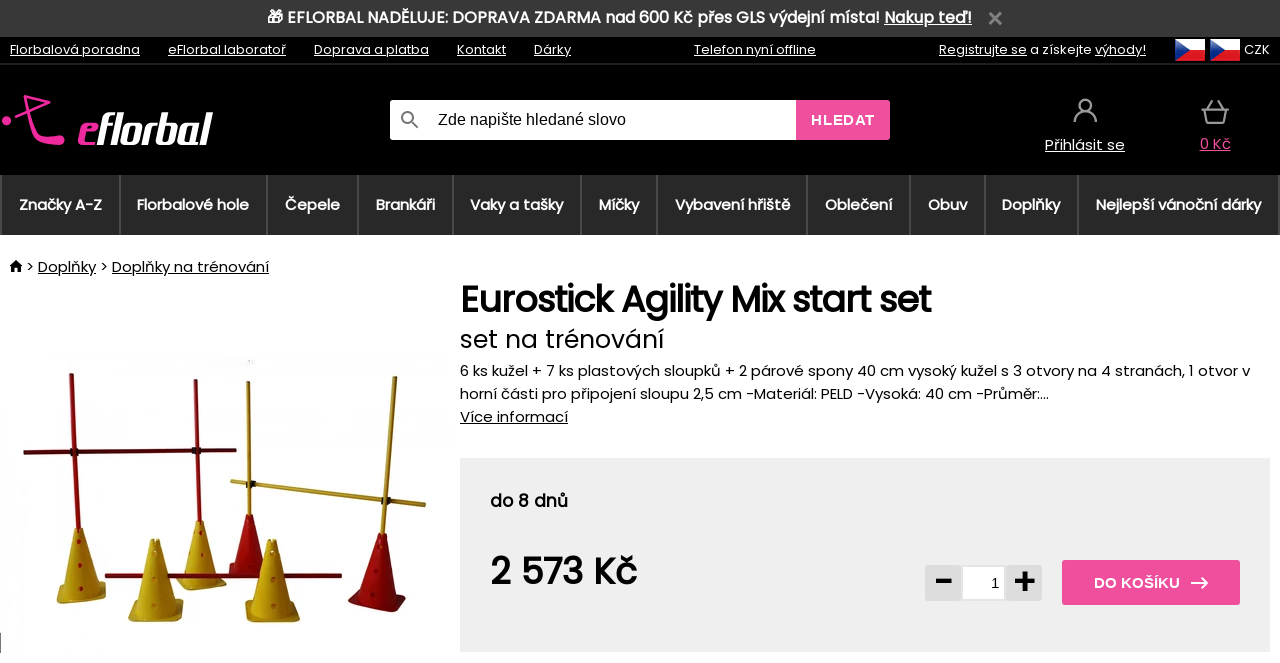

--- FILE ---
content_type: image/svg+xml
request_url: https://static.necy.eu/d/svg/world-news-eflorbal.svg
body_size: 1703
content:
<svg xmlns="http://www.w3.org/2000/svg" width="65.309319" height="59.359211"><path d="m 51.869,28.637041 c -0.484,5.115 -2.407,9.744 -5.713,13.756 -4.098,4.974 -9.369,8.07 -15.667,9.2 -0.67,0.12 -1.354,0.204 -2.016,0.285 -0.309,0.039 -0.618,0.076 -0.926,0.118 l -0.015,0.002 -3.062,-10e-4 -0.331,-0.038 -0.76,-0.086 c -5.216,-0.579 -9.842,-2.5 -13.75,-5.712 -4.991,-4.101 -8.094,-9.377 -9.225,-15.685 a 37.752,37.752 0 0 1 -0.285,-2.009 89.592,89.592 0 0 0 -0.117,-0.924 l -0.002,-0.031 0.003,-3.06 0.031,-0.171 c 0.022,-0.118 0.044,-0.237 0.061,-0.356 0.05,-0.35 0.094,-0.708 0.137,-1.055 0.09,-0.737 0.184,-1.5 0.344,-2.24 C 1.945,14.311041 5.213,9.1650409 10.289,5.3350409 16.557,0.60704089 23.654,-0.98895911 31.385,0.58904089 37.147,1.7660409 42.019,4.6850409 45.864,9.2670409 50.54,14.837041 52.56,21.354041 51.869,28.637041 Z m -23.7,20.366 a 2.223,2.223 0 0 0 -0.719,-1.357 2.11,2.11 0 0 0 -1.555,-0.545 2.34,2.34 0 0 0 -1.601,0.824 c -0.27,0.327 -0.419,0.704 -0.428,1.078 z m -25.165,-20.841 a 2.095,2.095 0 0 0 1.259,-0.608 c 0.411,-0.407 0.647,-0.956 0.647,-1.504 -0.002,-1.085 -0.853,-2.026 -1.906,-2.165 z M 23.843,3.0010409 c 0.072,0.525 0.323,1.001 0.721,1.358 a 2.1,2.1 0 0 0 1.553,0.544 2.341,2.341 0 0 0 1.603,-0.825 c 0.27,-0.328 0.417,-0.703 0.426,-1.077 z m 17.779,6.025 a 22.755,22.755 0 0 0 -10.542,-5.533 c -0.68,2.642 -2.482,4.251 -4.858,4.322 -2.635,0.078 -4.372,-1.337 -5.307,-4.324 -4.733,1.1 -8.777,3.469 -12.025,7.0470001 a 22.673,22.673 0 0 0 -5.397,10.378 c 2.464,0.551 4.069,2.278 4.309,4.662 0.117,1.161 -0.177,2.27 -0.872,3.297 -0.793,1.17 -1.953,1.911 -3.45,2.205 1.187,5.005 3.74,9.21 7.593,12.501 a 22.64,22.64 0 0 0 9.861,4.928 c 0.55,-2.433 2.232,-4.074 4.435,-4.304 0.211,-0.022 0.419,-0.033 0.624,-0.033 0.948,0 1.825,0.236 2.613,0.706 1.35,0.803 2.166,1.995 2.491,3.639 4.977,-1.184 9.162,-3.715 12.443,-7.527 a 22.68,22.68 0 0 0 4.979,-9.896 c -3.074,-0.698 -4.247,-3.04 -4.313,-4.869 -0.094,-2.609 1.32,-4.349 4.32,-5.312 -1.083,-4.662 -3.405,-8.66 -6.904,-11.8870001 z m 7.383,14.8200001 c -1.014,0.091 -1.821,0.959 -1.88,2.07 -0.058,1.086 0.767,2.04 1.88,2.229 z m -13.163,17.097 h -0.014 a 5.096,5.096 0 0 1 -3.627,-1.507 5.095,5.095 0 0 1 -1.505,-3.641 c 0.01,-2.817 2.311,-5.105 5.131,-5.105 h 0.008 a 5.134,5.134 0 0 1 5.119,5.124 5.134,5.134 0 0 1 -5.112,5.129 z m -0.015,-7.35 H 35.82 c -1.191,0.004 -2.207,1.016 -2.22,2.209 a 2.23,2.23 0 0 0 0.655,1.573 2.227,2.227 0 0 0 1.576,0.667 2.21,2.21 0 0 0 1.578,-0.679 c 0.423,-0.432 0.65,-0.991 0.641,-1.573 -0.02,-1.193 -1.037,-2.197 -2.223,-2.197 z m -0.006,-12.279 h -0.023 a 5.135,5.135 0 0 1 -5.102,-5.141 c 0.005,-2.819 2.307,-5.112 5.13,-5.112 a 5.134,5.134 0 0 1 5.127,5.114 5.085,5.085 0 0 1 -1.51,3.636 5.094,5.094 0 0 1 -3.622,1.503 z m 1.564,-6.696 a 2.2,2.2 0 0 0 -1.575,-0.655 2.246,2.246 0 0 0 -1.579,0.69 c -0.42,0.434 -0.643,0.992 -0.629,1.571 0.028,1.19 1.042,2.187 2.218,2.187 h 0.021 c 1.194,-0.012 2.206,-1.028 2.21,-2.218 a 2.2,2.2 0 0 0 -0.666,-1.575 z m -11.353,16.526 h -0.035 c -1.341,0 -2.619,-0.539 -3.603,-1.519 -0.978,-0.975 -1.537,-2.301 -1.532,-3.637 0.011,-2.779 2.367,-5.127 5.145,-5.127 2.778,0 5.132,2.348 5.143,5.128 0.009,2.775 -2.334,5.135 -5.118,5.155 z m 0.007,-7.349 h -0.031 c -0.594,0 -1.147,0.222 -1.559,0.628 -0.417,0.41 -0.649,0.968 -0.651,1.57 a 2.186,2.186 0 0 0 2.175,2.216 c 0.608,0.01 1.17,-0.215 1.59,-0.627 0.418,-0.411 0.648,-0.969 0.651,-1.571 a 2.186,2.186 0 0 0 -2.175,-2.216 z m -9.83,-2.481 h -0.018 a 5.097,5.097 0 0 1 -3.625,-1.505 5.09,5.09 0 0 1 -1.507,-3.639 5.135,5.135 0 0 1 5.129,-5.109 h 0.003 a 5.134,5.134 0 0 1 5.125,5.117 5.133,5.133 0 0 1 -5.107,5.136 z m 0.003,-7.351 h -0.033 c -0.572,0 -1.118,0.228 -1.542,0.644 -0.427,0.42 -0.674,0.995 -0.676,1.576 a 2.232,2.232 0 0 0 0.67,1.575 c 0.431,0.428 0.991,0.657 1.574,0.653 1.194,-0.015 2.204,-1.031 2.207,-2.221 0.003,-1.189 -1.005,-2.209 -2.2,-2.227 z m -0.019,16.727 h 0.021 a 5.134,5.134 0 0 1 5.102,5.142 c -0.006,2.819 -2.307,5.111 -5.129,5.112 h -0.002 a 5.136,5.136 0 0 1 -5.126,-5.115 5.088,5.088 0 0 1 1.509,-3.636 5.101,5.101 0 0 1 3.625,-1.503 z m -1.551,6.712 c 0.432,0.422 0.994,0.65 1.573,0.639 1.196,-0.021 2.202,-1.042 2.197,-2.231 -0.005,-1.19 -1.018,-2.205 -2.211,-2.217 h -0.019 c -0.569,0 -1.135,0.239 -1.555,0.657 a 2.23,2.23 0 0 0 -0.666,1.575 c 0.003,0.582 0.251,1.157 0.681,1.577 z" fill-rule="evenodd"/><g transform="translate(37.809322,31.85921)"><path d="m 13.749,1.25 c 6.904,0 12.501,5.596 12.501,12.5 0,6.903 -5.597,12.5 -12.501,12.5 C 6.846,26.25 1.25,20.653 1.25,13.75 1.25,6.846 6.846,1.25 13.749,1.25 Z" fill="#ffffff" fill-rule="evenodd" stroke="#ef4f9d" stroke-width="2.5"/><path d="m 19.9285,11.096 -7.153,7.154 -0.587,-0.463 -0.464,0.463 -4.1530002,-4.154 1.846,-1.846 2.8610002,2.861 5.804,-5.8610002 z" fill="#ef4f9d" fill-rule="evenodd"/></g></svg>

--- FILE ---
content_type: image/svg+xml
request_url: https://static.necy.eu/d/svg/right-arrow-white.svg
body_size: -157
content:
<svg xmlns="http://www.w3.org/2000/svg" width="17" height="12">
    <path fill="#ffffff" fill-rule="evenodd" d="M17.004 6.376l-5.607 5.628-1.402-1.407 3.585-3.598H0v-2h13.579L9.995 1.402l1.402-1.407 5.607 5.627-.375.377.375.377z"/>
</svg>
